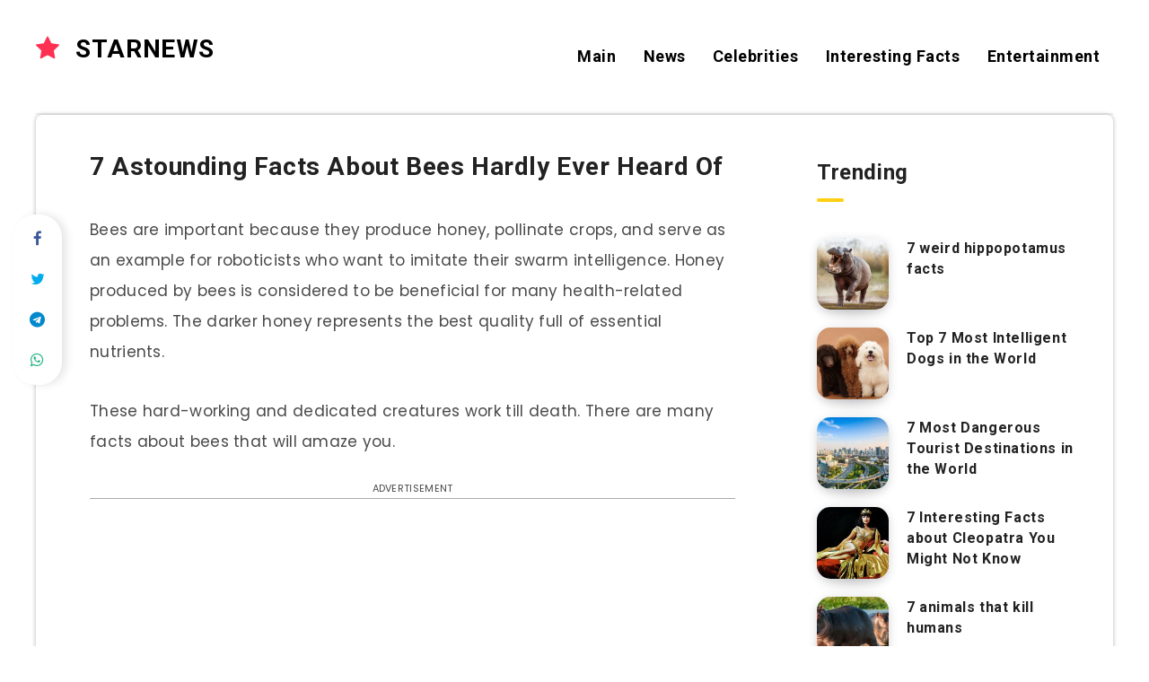

--- FILE ---
content_type: text/html; charset=utf-8
request_url: https://www.google.com/recaptcha/api2/aframe
body_size: 267
content:
<!DOCTYPE HTML><html><head><meta http-equiv="content-type" content="text/html; charset=UTF-8"></head><body><script nonce="ZDShDRtTP9mClyfF5jaf6g">/** Anti-fraud and anti-abuse applications only. See google.com/recaptcha */ try{var clients={'sodar':'https://pagead2.googlesyndication.com/pagead/sodar?'};window.addEventListener("message",function(a){try{if(a.source===window.parent){var b=JSON.parse(a.data);var c=clients[b['id']];if(c){var d=document.createElement('img');d.src=c+b['params']+'&rc='+(localStorage.getItem("rc::a")?sessionStorage.getItem("rc::b"):"");window.document.body.appendChild(d);sessionStorage.setItem("rc::e",parseInt(sessionStorage.getItem("rc::e")||0)+1);localStorage.setItem("rc::h",'1769074934038');}}}catch(b){}});window.parent.postMessage("_grecaptcha_ready", "*");}catch(b){}</script></body></html>